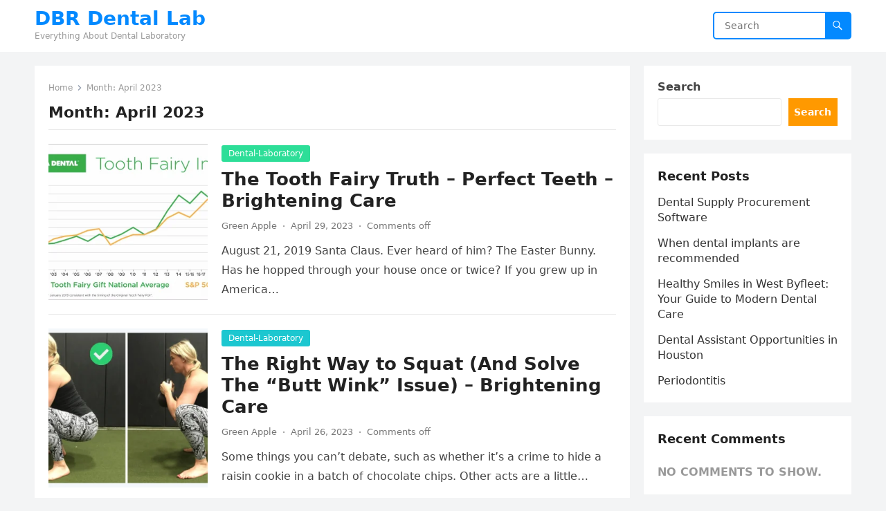

--- FILE ---
content_type: text/html; charset=UTF-8
request_url: https://dbrdentallab.com/2023/04/
body_size: 15174
content:
<!DOCTYPE html>
<html lang="en-US">
<head>
<meta charset="UTF-8">
<meta name="viewport" content="width=device-width, initial-scale=1">
<meta http-equiv="X-UA-Compatible" content="IE=edge">
<meta name="HandheldFriendly" content="true">
<link rel="profile" href="https://gmpg.org/xfn/11">
<title>April 2023 &#8211; DBR Dental Lab</title>
<meta name='robots' content='max-image-preview:large' />
<style id='wp-img-auto-sizes-contain-inline-css' type='text/css'>
img:is([sizes=auto i],[sizes^="auto," i]){contain-intrinsic-size:3000px 1500px}
/*# sourceURL=wp-img-auto-sizes-contain-inline-css */
</style>
<style id='wp-emoji-styles-inline-css' type='text/css'>

	img.wp-smiley, img.emoji {
		display: inline !important;
		border: none !important;
		box-shadow: none !important;
		height: 1em !important;
		width: 1em !important;
		margin: 0 0.07em !important;
		vertical-align: -0.1em !important;
		background: none !important;
		padding: 0 !important;
	}
/*# sourceURL=wp-emoji-styles-inline-css */
</style>
<style id='wp-block-library-inline-css' type='text/css'>
:root{--wp-block-synced-color:#7a00df;--wp-block-synced-color--rgb:122,0,223;--wp-bound-block-color:var(--wp-block-synced-color);--wp-editor-canvas-background:#ddd;--wp-admin-theme-color:#007cba;--wp-admin-theme-color--rgb:0,124,186;--wp-admin-theme-color-darker-10:#006ba1;--wp-admin-theme-color-darker-10--rgb:0,107,160.5;--wp-admin-theme-color-darker-20:#005a87;--wp-admin-theme-color-darker-20--rgb:0,90,135;--wp-admin-border-width-focus:2px}@media (min-resolution:192dpi){:root{--wp-admin-border-width-focus:1.5px}}.wp-element-button{cursor:pointer}:root .has-very-light-gray-background-color{background-color:#eee}:root .has-very-dark-gray-background-color{background-color:#313131}:root .has-very-light-gray-color{color:#eee}:root .has-very-dark-gray-color{color:#313131}:root .has-vivid-green-cyan-to-vivid-cyan-blue-gradient-background{background:linear-gradient(135deg,#00d084,#0693e3)}:root .has-purple-crush-gradient-background{background:linear-gradient(135deg,#34e2e4,#4721fb 50%,#ab1dfe)}:root .has-hazy-dawn-gradient-background{background:linear-gradient(135deg,#faaca8,#dad0ec)}:root .has-subdued-olive-gradient-background{background:linear-gradient(135deg,#fafae1,#67a671)}:root .has-atomic-cream-gradient-background{background:linear-gradient(135deg,#fdd79a,#004a59)}:root .has-nightshade-gradient-background{background:linear-gradient(135deg,#330968,#31cdcf)}:root .has-midnight-gradient-background{background:linear-gradient(135deg,#020381,#2874fc)}:root{--wp--preset--font-size--normal:16px;--wp--preset--font-size--huge:42px}.has-regular-font-size{font-size:1em}.has-larger-font-size{font-size:2.625em}.has-normal-font-size{font-size:var(--wp--preset--font-size--normal)}.has-huge-font-size{font-size:var(--wp--preset--font-size--huge)}.has-text-align-center{text-align:center}.has-text-align-left{text-align:left}.has-text-align-right{text-align:right}.has-fit-text{white-space:nowrap!important}#end-resizable-editor-section{display:none}.aligncenter{clear:both}.items-justified-left{justify-content:flex-start}.items-justified-center{justify-content:center}.items-justified-right{justify-content:flex-end}.items-justified-space-between{justify-content:space-between}.screen-reader-text{border:0;clip-path:inset(50%);height:1px;margin:-1px;overflow:hidden;padding:0;position:absolute;width:1px;word-wrap:normal!important}.screen-reader-text:focus{background-color:#ddd;clip-path:none;color:#444;display:block;font-size:1em;height:auto;left:5px;line-height:normal;padding:15px 23px 14px;text-decoration:none;top:5px;width:auto;z-index:100000}html :where(.has-border-color){border-style:solid}html :where([style*=border-top-color]){border-top-style:solid}html :where([style*=border-right-color]){border-right-style:solid}html :where([style*=border-bottom-color]){border-bottom-style:solid}html :where([style*=border-left-color]){border-left-style:solid}html :where([style*=border-width]){border-style:solid}html :where([style*=border-top-width]){border-top-style:solid}html :where([style*=border-right-width]){border-right-style:solid}html :where([style*=border-bottom-width]){border-bottom-style:solid}html :where([style*=border-left-width]){border-left-style:solid}html :where(img[class*=wp-image-]){height:auto;max-width:100%}:where(figure){margin:0 0 1em}html :where(.is-position-sticky){--wp-admin--admin-bar--position-offset:var(--wp-admin--admin-bar--height,0px)}@media screen and (max-width:600px){html :where(.is-position-sticky){--wp-admin--admin-bar--position-offset:0px}}

/*# sourceURL=wp-block-library-inline-css */
</style><style id='wp-block-archives-inline-css' type='text/css'>
.wp-block-archives{box-sizing:border-box}.wp-block-archives-dropdown label{display:block}
/*# sourceURL=https://dbrdentallab.com/wp-includes/blocks/archives/style.min.css */
</style>
<style id='wp-block-categories-inline-css' type='text/css'>
.wp-block-categories{box-sizing:border-box}.wp-block-categories.alignleft{margin-right:2em}.wp-block-categories.alignright{margin-left:2em}.wp-block-categories.wp-block-categories-dropdown.aligncenter{text-align:center}.wp-block-categories .wp-block-categories__label{display:block;width:100%}
/*# sourceURL=https://dbrdentallab.com/wp-includes/blocks/categories/style.min.css */
</style>
<style id='wp-block-heading-inline-css' type='text/css'>
h1:where(.wp-block-heading).has-background,h2:where(.wp-block-heading).has-background,h3:where(.wp-block-heading).has-background,h4:where(.wp-block-heading).has-background,h5:where(.wp-block-heading).has-background,h6:where(.wp-block-heading).has-background{padding:1.25em 2.375em}h1.has-text-align-left[style*=writing-mode]:where([style*=vertical-lr]),h1.has-text-align-right[style*=writing-mode]:where([style*=vertical-rl]),h2.has-text-align-left[style*=writing-mode]:where([style*=vertical-lr]),h2.has-text-align-right[style*=writing-mode]:where([style*=vertical-rl]),h3.has-text-align-left[style*=writing-mode]:where([style*=vertical-lr]),h3.has-text-align-right[style*=writing-mode]:where([style*=vertical-rl]),h4.has-text-align-left[style*=writing-mode]:where([style*=vertical-lr]),h4.has-text-align-right[style*=writing-mode]:where([style*=vertical-rl]),h5.has-text-align-left[style*=writing-mode]:where([style*=vertical-lr]),h5.has-text-align-right[style*=writing-mode]:where([style*=vertical-rl]),h6.has-text-align-left[style*=writing-mode]:where([style*=vertical-lr]),h6.has-text-align-right[style*=writing-mode]:where([style*=vertical-rl]){rotate:180deg}
/*# sourceURL=https://dbrdentallab.com/wp-includes/blocks/heading/style.min.css */
</style>
<style id='wp-block-latest-comments-inline-css' type='text/css'>
ol.wp-block-latest-comments{box-sizing:border-box;margin-left:0}:where(.wp-block-latest-comments:not([style*=line-height] .wp-block-latest-comments__comment)){line-height:1.1}:where(.wp-block-latest-comments:not([style*=line-height] .wp-block-latest-comments__comment-excerpt p)){line-height:1.8}.has-dates :where(.wp-block-latest-comments:not([style*=line-height])),.has-excerpts :where(.wp-block-latest-comments:not([style*=line-height])){line-height:1.5}.wp-block-latest-comments .wp-block-latest-comments{padding-left:0}.wp-block-latest-comments__comment{list-style:none;margin-bottom:1em}.has-avatars .wp-block-latest-comments__comment{list-style:none;min-height:2.25em}.has-avatars .wp-block-latest-comments__comment .wp-block-latest-comments__comment-excerpt,.has-avatars .wp-block-latest-comments__comment .wp-block-latest-comments__comment-meta{margin-left:3.25em}.wp-block-latest-comments__comment-excerpt p{font-size:.875em;margin:.36em 0 1.4em}.wp-block-latest-comments__comment-date{display:block;font-size:.75em}.wp-block-latest-comments .avatar,.wp-block-latest-comments__comment-avatar{border-radius:1.5em;display:block;float:left;height:2.5em;margin-right:.75em;width:2.5em}.wp-block-latest-comments[class*=-font-size] a,.wp-block-latest-comments[style*=font-size] a{font-size:inherit}
/*# sourceURL=https://dbrdentallab.com/wp-includes/blocks/latest-comments/style.min.css */
</style>
<style id='wp-block-latest-posts-inline-css' type='text/css'>
.wp-block-latest-posts{box-sizing:border-box}.wp-block-latest-posts.alignleft{margin-right:2em}.wp-block-latest-posts.alignright{margin-left:2em}.wp-block-latest-posts.wp-block-latest-posts__list{list-style:none}.wp-block-latest-posts.wp-block-latest-posts__list li{clear:both;overflow-wrap:break-word}.wp-block-latest-posts.is-grid{display:flex;flex-wrap:wrap}.wp-block-latest-posts.is-grid li{margin:0 1.25em 1.25em 0;width:100%}@media (min-width:600px){.wp-block-latest-posts.columns-2 li{width:calc(50% - .625em)}.wp-block-latest-posts.columns-2 li:nth-child(2n){margin-right:0}.wp-block-latest-posts.columns-3 li{width:calc(33.33333% - .83333em)}.wp-block-latest-posts.columns-3 li:nth-child(3n){margin-right:0}.wp-block-latest-posts.columns-4 li{width:calc(25% - .9375em)}.wp-block-latest-posts.columns-4 li:nth-child(4n){margin-right:0}.wp-block-latest-posts.columns-5 li{width:calc(20% - 1em)}.wp-block-latest-posts.columns-5 li:nth-child(5n){margin-right:0}.wp-block-latest-posts.columns-6 li{width:calc(16.66667% - 1.04167em)}.wp-block-latest-posts.columns-6 li:nth-child(6n){margin-right:0}}:root :where(.wp-block-latest-posts.is-grid){padding:0}:root :where(.wp-block-latest-posts.wp-block-latest-posts__list){padding-left:0}.wp-block-latest-posts__post-author,.wp-block-latest-posts__post-date{display:block;font-size:.8125em}.wp-block-latest-posts__post-excerpt,.wp-block-latest-posts__post-full-content{margin-bottom:1em;margin-top:.5em}.wp-block-latest-posts__featured-image a{display:inline-block}.wp-block-latest-posts__featured-image img{height:auto;max-width:100%;width:auto}.wp-block-latest-posts__featured-image.alignleft{float:left;margin-right:1em}.wp-block-latest-posts__featured-image.alignright{float:right;margin-left:1em}.wp-block-latest-posts__featured-image.aligncenter{margin-bottom:1em;text-align:center}
/*# sourceURL=https://dbrdentallab.com/wp-includes/blocks/latest-posts/style.min.css */
</style>
<style id='wp-block-search-inline-css' type='text/css'>
.wp-block-search__button{margin-left:10px;word-break:normal}.wp-block-search__button.has-icon{line-height:0}.wp-block-search__button svg{height:1.25em;min-height:24px;min-width:24px;width:1.25em;fill:currentColor;vertical-align:text-bottom}:where(.wp-block-search__button){border:1px solid #ccc;padding:6px 10px}.wp-block-search__inside-wrapper{display:flex;flex:auto;flex-wrap:nowrap;max-width:100%}.wp-block-search__label{width:100%}.wp-block-search.wp-block-search__button-only .wp-block-search__button{box-sizing:border-box;display:flex;flex-shrink:0;justify-content:center;margin-left:0;max-width:100%}.wp-block-search.wp-block-search__button-only .wp-block-search__inside-wrapper{min-width:0!important;transition-property:width}.wp-block-search.wp-block-search__button-only .wp-block-search__input{flex-basis:100%;transition-duration:.3s}.wp-block-search.wp-block-search__button-only.wp-block-search__searchfield-hidden,.wp-block-search.wp-block-search__button-only.wp-block-search__searchfield-hidden .wp-block-search__inside-wrapper{overflow:hidden}.wp-block-search.wp-block-search__button-only.wp-block-search__searchfield-hidden .wp-block-search__input{border-left-width:0!important;border-right-width:0!important;flex-basis:0;flex-grow:0;margin:0;min-width:0!important;padding-left:0!important;padding-right:0!important;width:0!important}:where(.wp-block-search__input){appearance:none;border:1px solid #949494;flex-grow:1;font-family:inherit;font-size:inherit;font-style:inherit;font-weight:inherit;letter-spacing:inherit;line-height:inherit;margin-left:0;margin-right:0;min-width:3rem;padding:8px;text-decoration:unset!important;text-transform:inherit}:where(.wp-block-search__button-inside .wp-block-search__inside-wrapper){background-color:#fff;border:1px solid #949494;box-sizing:border-box;padding:4px}:where(.wp-block-search__button-inside .wp-block-search__inside-wrapper) .wp-block-search__input{border:none;border-radius:0;padding:0 4px}:where(.wp-block-search__button-inside .wp-block-search__inside-wrapper) .wp-block-search__input:focus{outline:none}:where(.wp-block-search__button-inside .wp-block-search__inside-wrapper) :where(.wp-block-search__button){padding:4px 8px}.wp-block-search.aligncenter .wp-block-search__inside-wrapper{margin:auto}.wp-block[data-align=right] .wp-block-search.wp-block-search__button-only .wp-block-search__inside-wrapper{float:right}
/*# sourceURL=https://dbrdentallab.com/wp-includes/blocks/search/style.min.css */
</style>
<style id='wp-block-search-theme-inline-css' type='text/css'>
.wp-block-search .wp-block-search__label{font-weight:700}.wp-block-search__button{border:1px solid #ccc;padding:.375em .625em}
/*# sourceURL=https://dbrdentallab.com/wp-includes/blocks/search/theme.min.css */
</style>
<style id='wp-block-group-inline-css' type='text/css'>
.wp-block-group{box-sizing:border-box}:where(.wp-block-group.wp-block-group-is-layout-constrained){position:relative}
/*# sourceURL=https://dbrdentallab.com/wp-includes/blocks/group/style.min.css */
</style>
<style id='wp-block-group-theme-inline-css' type='text/css'>
:where(.wp-block-group.has-background){padding:1.25em 2.375em}
/*# sourceURL=https://dbrdentallab.com/wp-includes/blocks/group/theme.min.css */
</style>
<style id='global-styles-inline-css' type='text/css'>
:root{--wp--preset--aspect-ratio--square: 1;--wp--preset--aspect-ratio--4-3: 4/3;--wp--preset--aspect-ratio--3-4: 3/4;--wp--preset--aspect-ratio--3-2: 3/2;--wp--preset--aspect-ratio--2-3: 2/3;--wp--preset--aspect-ratio--16-9: 16/9;--wp--preset--aspect-ratio--9-16: 9/16;--wp--preset--color--black: #000000;--wp--preset--color--cyan-bluish-gray: #abb8c3;--wp--preset--color--white: #ffffff;--wp--preset--color--pale-pink: #f78da7;--wp--preset--color--vivid-red: #cf2e2e;--wp--preset--color--luminous-vivid-orange: #ff6900;--wp--preset--color--luminous-vivid-amber: #fcb900;--wp--preset--color--light-green-cyan: #7bdcb5;--wp--preset--color--vivid-green-cyan: #00d084;--wp--preset--color--pale-cyan-blue: #8ed1fc;--wp--preset--color--vivid-cyan-blue: #0693e3;--wp--preset--color--vivid-purple: #9b51e0;--wp--preset--gradient--vivid-cyan-blue-to-vivid-purple: linear-gradient(135deg,rgb(6,147,227) 0%,rgb(155,81,224) 100%);--wp--preset--gradient--light-green-cyan-to-vivid-green-cyan: linear-gradient(135deg,rgb(122,220,180) 0%,rgb(0,208,130) 100%);--wp--preset--gradient--luminous-vivid-amber-to-luminous-vivid-orange: linear-gradient(135deg,rgb(252,185,0) 0%,rgb(255,105,0) 100%);--wp--preset--gradient--luminous-vivid-orange-to-vivid-red: linear-gradient(135deg,rgb(255,105,0) 0%,rgb(207,46,46) 100%);--wp--preset--gradient--very-light-gray-to-cyan-bluish-gray: linear-gradient(135deg,rgb(238,238,238) 0%,rgb(169,184,195) 100%);--wp--preset--gradient--cool-to-warm-spectrum: linear-gradient(135deg,rgb(74,234,220) 0%,rgb(151,120,209) 20%,rgb(207,42,186) 40%,rgb(238,44,130) 60%,rgb(251,105,98) 80%,rgb(254,248,76) 100%);--wp--preset--gradient--blush-light-purple: linear-gradient(135deg,rgb(255,206,236) 0%,rgb(152,150,240) 100%);--wp--preset--gradient--blush-bordeaux: linear-gradient(135deg,rgb(254,205,165) 0%,rgb(254,45,45) 50%,rgb(107,0,62) 100%);--wp--preset--gradient--luminous-dusk: linear-gradient(135deg,rgb(255,203,112) 0%,rgb(199,81,192) 50%,rgb(65,88,208) 100%);--wp--preset--gradient--pale-ocean: linear-gradient(135deg,rgb(255,245,203) 0%,rgb(182,227,212) 50%,rgb(51,167,181) 100%);--wp--preset--gradient--electric-grass: linear-gradient(135deg,rgb(202,248,128) 0%,rgb(113,206,126) 100%);--wp--preset--gradient--midnight: linear-gradient(135deg,rgb(2,3,129) 0%,rgb(40,116,252) 100%);--wp--preset--font-size--small: 13px;--wp--preset--font-size--medium: 20px;--wp--preset--font-size--large: 36px;--wp--preset--font-size--x-large: 42px;--wp--preset--spacing--20: 0.44rem;--wp--preset--spacing--30: 0.67rem;--wp--preset--spacing--40: 1rem;--wp--preset--spacing--50: 1.5rem;--wp--preset--spacing--60: 2.25rem;--wp--preset--spacing--70: 3.38rem;--wp--preset--spacing--80: 5.06rem;--wp--preset--shadow--natural: 6px 6px 9px rgba(0, 0, 0, 0.2);--wp--preset--shadow--deep: 12px 12px 50px rgba(0, 0, 0, 0.4);--wp--preset--shadow--sharp: 6px 6px 0px rgba(0, 0, 0, 0.2);--wp--preset--shadow--outlined: 6px 6px 0px -3px rgb(255, 255, 255), 6px 6px rgb(0, 0, 0);--wp--preset--shadow--crisp: 6px 6px 0px rgb(0, 0, 0);}:where(.is-layout-flex){gap: 0.5em;}:where(.is-layout-grid){gap: 0.5em;}body .is-layout-flex{display: flex;}.is-layout-flex{flex-wrap: wrap;align-items: center;}.is-layout-flex > :is(*, div){margin: 0;}body .is-layout-grid{display: grid;}.is-layout-grid > :is(*, div){margin: 0;}:where(.wp-block-columns.is-layout-flex){gap: 2em;}:where(.wp-block-columns.is-layout-grid){gap: 2em;}:where(.wp-block-post-template.is-layout-flex){gap: 1.25em;}:where(.wp-block-post-template.is-layout-grid){gap: 1.25em;}.has-black-color{color: var(--wp--preset--color--black) !important;}.has-cyan-bluish-gray-color{color: var(--wp--preset--color--cyan-bluish-gray) !important;}.has-white-color{color: var(--wp--preset--color--white) !important;}.has-pale-pink-color{color: var(--wp--preset--color--pale-pink) !important;}.has-vivid-red-color{color: var(--wp--preset--color--vivid-red) !important;}.has-luminous-vivid-orange-color{color: var(--wp--preset--color--luminous-vivid-orange) !important;}.has-luminous-vivid-amber-color{color: var(--wp--preset--color--luminous-vivid-amber) !important;}.has-light-green-cyan-color{color: var(--wp--preset--color--light-green-cyan) !important;}.has-vivid-green-cyan-color{color: var(--wp--preset--color--vivid-green-cyan) !important;}.has-pale-cyan-blue-color{color: var(--wp--preset--color--pale-cyan-blue) !important;}.has-vivid-cyan-blue-color{color: var(--wp--preset--color--vivid-cyan-blue) !important;}.has-vivid-purple-color{color: var(--wp--preset--color--vivid-purple) !important;}.has-black-background-color{background-color: var(--wp--preset--color--black) !important;}.has-cyan-bluish-gray-background-color{background-color: var(--wp--preset--color--cyan-bluish-gray) !important;}.has-white-background-color{background-color: var(--wp--preset--color--white) !important;}.has-pale-pink-background-color{background-color: var(--wp--preset--color--pale-pink) !important;}.has-vivid-red-background-color{background-color: var(--wp--preset--color--vivid-red) !important;}.has-luminous-vivid-orange-background-color{background-color: var(--wp--preset--color--luminous-vivid-orange) !important;}.has-luminous-vivid-amber-background-color{background-color: var(--wp--preset--color--luminous-vivid-amber) !important;}.has-light-green-cyan-background-color{background-color: var(--wp--preset--color--light-green-cyan) !important;}.has-vivid-green-cyan-background-color{background-color: var(--wp--preset--color--vivid-green-cyan) !important;}.has-pale-cyan-blue-background-color{background-color: var(--wp--preset--color--pale-cyan-blue) !important;}.has-vivid-cyan-blue-background-color{background-color: var(--wp--preset--color--vivid-cyan-blue) !important;}.has-vivid-purple-background-color{background-color: var(--wp--preset--color--vivid-purple) !important;}.has-black-border-color{border-color: var(--wp--preset--color--black) !important;}.has-cyan-bluish-gray-border-color{border-color: var(--wp--preset--color--cyan-bluish-gray) !important;}.has-white-border-color{border-color: var(--wp--preset--color--white) !important;}.has-pale-pink-border-color{border-color: var(--wp--preset--color--pale-pink) !important;}.has-vivid-red-border-color{border-color: var(--wp--preset--color--vivid-red) !important;}.has-luminous-vivid-orange-border-color{border-color: var(--wp--preset--color--luminous-vivid-orange) !important;}.has-luminous-vivid-amber-border-color{border-color: var(--wp--preset--color--luminous-vivid-amber) !important;}.has-light-green-cyan-border-color{border-color: var(--wp--preset--color--light-green-cyan) !important;}.has-vivid-green-cyan-border-color{border-color: var(--wp--preset--color--vivid-green-cyan) !important;}.has-pale-cyan-blue-border-color{border-color: var(--wp--preset--color--pale-cyan-blue) !important;}.has-vivid-cyan-blue-border-color{border-color: var(--wp--preset--color--vivid-cyan-blue) !important;}.has-vivid-purple-border-color{border-color: var(--wp--preset--color--vivid-purple) !important;}.has-vivid-cyan-blue-to-vivid-purple-gradient-background{background: var(--wp--preset--gradient--vivid-cyan-blue-to-vivid-purple) !important;}.has-light-green-cyan-to-vivid-green-cyan-gradient-background{background: var(--wp--preset--gradient--light-green-cyan-to-vivid-green-cyan) !important;}.has-luminous-vivid-amber-to-luminous-vivid-orange-gradient-background{background: var(--wp--preset--gradient--luminous-vivid-amber-to-luminous-vivid-orange) !important;}.has-luminous-vivid-orange-to-vivid-red-gradient-background{background: var(--wp--preset--gradient--luminous-vivid-orange-to-vivid-red) !important;}.has-very-light-gray-to-cyan-bluish-gray-gradient-background{background: var(--wp--preset--gradient--very-light-gray-to-cyan-bluish-gray) !important;}.has-cool-to-warm-spectrum-gradient-background{background: var(--wp--preset--gradient--cool-to-warm-spectrum) !important;}.has-blush-light-purple-gradient-background{background: var(--wp--preset--gradient--blush-light-purple) !important;}.has-blush-bordeaux-gradient-background{background: var(--wp--preset--gradient--blush-bordeaux) !important;}.has-luminous-dusk-gradient-background{background: var(--wp--preset--gradient--luminous-dusk) !important;}.has-pale-ocean-gradient-background{background: var(--wp--preset--gradient--pale-ocean) !important;}.has-electric-grass-gradient-background{background: var(--wp--preset--gradient--electric-grass) !important;}.has-midnight-gradient-background{background: var(--wp--preset--gradient--midnight) !important;}.has-small-font-size{font-size: var(--wp--preset--font-size--small) !important;}.has-medium-font-size{font-size: var(--wp--preset--font-size--medium) !important;}.has-large-font-size{font-size: var(--wp--preset--font-size--large) !important;}.has-x-large-font-size{font-size: var(--wp--preset--font-size--x-large) !important;}
/*# sourceURL=global-styles-inline-css */
</style>

<style id='classic-theme-styles-inline-css' type='text/css'>
/*! This file is auto-generated */
.wp-block-button__link{color:#fff;background-color:#32373c;border-radius:9999px;box-shadow:none;text-decoration:none;padding:calc(.667em + 2px) calc(1.333em + 2px);font-size:1.125em}.wp-block-file__button{background:#32373c;color:#fff;text-decoration:none}
/*# sourceURL=/wp-includes/css/classic-themes.min.css */
</style>
<link rel='stylesheet' id='blogsite-fontawesome-style-css' href='https://dbrdentallab.com/wp-content/themes/blogsite/assets/css/font-awesome.css?ver=6.9' type='text/css' media='all' />
<link rel='stylesheet' id='blogsite-genericons-style-css' href='https://dbrdentallab.com/wp-content/themes/blogsite/genericons/genericons.css?ver=6.9' type='text/css' media='all' />
<link rel='stylesheet' id='blogsite-style-css' href='https://dbrdentallab.com/wp-content/themes/blogsite/style.css?ver=20230701' type='text/css' media='all' />
<link rel='stylesheet' id='blogsite-responsive-style-css' href='https://dbrdentallab.com/wp-content/themes/blogsite/responsive.css?ver=20230701' type='text/css' media='all' />
<script type="text/javascript" src="https://dbrdentallab.com/wp-includes/js/jquery/jquery.min.js?ver=3.7.1" id="jquery-core-js"></script>
<script type="text/javascript" src="https://dbrdentallab.com/wp-includes/js/jquery/jquery-migrate.min.js?ver=3.4.1" id="jquery-migrate-js"></script>
<link rel="https://api.w.org/" href="https://dbrdentallab.com/wp-json/" /><link rel="EditURI" type="application/rsd+xml" title="RSD" href="https://dbrdentallab.com/xmlrpc.php?rsd" />
<meta name="generator" content="WordPress 6.9" />
<link rel="icon" href="https://dbrdentallab.com/wp-content/uploads/2022/06/tooth.png" sizes="32x32" />
<link rel="icon" href="https://dbrdentallab.com/wp-content/uploads/2022/06/tooth.png" sizes="192x192" />
<link rel="apple-touch-icon" href="https://dbrdentallab.com/wp-content/uploads/2022/06/tooth.png" />
<meta name="msapplication-TileImage" content="https://dbrdentallab.com/wp-content/uploads/2022/06/tooth.png" />
</head>

<body class="archive date wp-embed-responsive wp-theme-blogsite hfeed">


<div id="page" class="site">

	<a class="skip-link screen-reader-text" href="#content">Skip to content</a>

	<header id="masthead" class="site-header clear">

		
		<div class="container">

			<div class="site-branding">

				
				
					<div class="site-title-desc">

						<div class="site-title ">
							<h1><a href="https://dbrdentallab.com">DBR Dental Lab</a></h1>
						</div><!-- .site-title -->	

						<div class="site-description">
							Everything About Dental Laboratory						</div><!-- .site-desc -->

					</div><!-- .site-title-desc -->

				
			</div><!-- .site-branding -->		

			<nav id="primary-nav" class="primary-navigation">

				
			</nav><!-- #primary-nav -->

			<div class="header-search">
				<form id="searchform" method="get" action="https://dbrdentallab.com/">
					<input type="search" name="s" class="search-input" placeholder="Search" autocomplete="off">
					<button type="submit" class="search-submit"><span class="genericon genericon-search"></span></button>		
				</form>
			</div><!-- .header-search -->

			<div class="header-toggles">
				<button class="toggle nav-toggle mobile-nav-toggle" data-toggle-target=".menu-modal"  data-toggle-body-class="showing-menu-modal" aria-expanded="false" data-set-focus=".close-nav-toggle">
					<span class="toggle-inner">
						<span class="toggle-icon">
							<svg class="svg-icon" aria-hidden="true" role="img" focusable="false" xmlns="http://www.w3.org/2000/svg" width="26" height="7" viewBox="0 0 26 7"><path fill-rule="evenodd" d="M332.5,45 C330.567003,45 329,43.4329966 329,41.5 C329,39.5670034 330.567003,38 332.5,38 C334.432997,38 336,39.5670034 336,41.5 C336,43.4329966 334.432997,45 332.5,45 Z M342,45 C340.067003,45 338.5,43.4329966 338.5,41.5 C338.5,39.5670034 340.067003,38 342,38 C343.932997,38 345.5,39.5670034 345.5,41.5 C345.5,43.4329966 343.932997,45 342,45 Z M351.5,45 C349.567003,45 348,43.4329966 348,41.5 C348,39.5670034 349.567003,38 351.5,38 C353.432997,38 355,39.5670034 355,41.5 C355,43.4329966 353.432997,45 351.5,45 Z" transform="translate(-329 -38)" /></svg>						</span>
						<span class="toggle-text">Menu</span>
					</span>
				</button><!-- .nav-toggle -->
			</div><!-- .header-toggles -->
			
		</div><!-- .container -->

	</header><!-- #masthead -->	

	<div class="menu-modal cover-modal header-footer-group" data-modal-target-string=".menu-modal">

		<div class="menu-modal-inner modal-inner">

			<div class="menu-wrapper section-inner">

				<div class="menu-top">

					<button class="toggle close-nav-toggle fill-children-current-color" data-toggle-target=".menu-modal" data-toggle-body-class="showing-menu-modal" aria-expanded="false" data-set-focus=".menu-modal">
						<span class="toggle-text">Close Menu</span>
						<svg class="svg-icon" aria-hidden="true" role="img" focusable="false" xmlns="http://www.w3.org/2000/svg" width="16" height="16" viewBox="0 0 16 16"><polygon fill="" fill-rule="evenodd" points="6.852 7.649 .399 1.195 1.445 .149 7.899 6.602 14.352 .149 15.399 1.195 8.945 7.649 15.399 14.102 14.352 15.149 7.899 8.695 1.445 15.149 .399 14.102" /></svg>					</button><!-- .nav-toggle -->

					
					<nav class="mobile-menu" aria-label="Mobile" role="navigation">

						<ul class="modal-menu reset-list-style">

						
						</ul>

					</nav>

				</div><!-- .menu-top -->

			</div><!-- .menu-wrapper -->

		</div><!-- .menu-modal-inner -->

	</div><!-- .menu-modal -->	

<div class="header-space"></div>

<div id="content" class="site-content container  clear">

	<div id="primary" class="content-area clear">
				
		<main id="main" class="site-main clear">

			<div class="breadcrumbs clear">
				<span class="breadcrumbs-nav">
					<a href="https://dbrdentallab.com">Home</a>
					<span class="post-category">Month: <span>April 2023</span></span>
				</span>				
				<h1>
					Month: <span>April 2023</span>					
				</h1>	
			</div><!-- .breadcrumbs -->
		
			<div id="recent-content" class="content-loop">

				
<div id="post-385" class="clear post-385 post type-post status-publish format-standard has-post-thumbnail hentry category-dental-laboratory">	

			<a class="thumbnail-link" href="https://dbrdentallab.com/the-tooth-fairy-truth-perfect-teeth-brightening-care/">
			<div class="thumbnail-wrap">
				<img width="300" height="295" src="https://dbrdentallab.com/wp-content/uploads/2023/04/ToothFairyGift_AverageChart-480x295-300x295.png" class="attachment-post-thumbnail size-post-thumbnail wp-post-image" alt="" decoding="async" fetchpriority="high" />			</div><!-- .thumbnail-wrap -->
		</a>
		

	<div class="entry-category">
		<a href="https://dbrdentallab.com/category/dental-laboratory/">Dental-Laboratory</a> 	</div>		

	<h2 class="entry-title"><a href="https://dbrdentallab.com/the-tooth-fairy-truth-perfect-teeth-brightening-care/">The Tooth Fairy Truth – Perfect Teeth – Brightening Care</a></h2>
	
	<div class="entry-meta">

	<span class="entry-author"><a href="https://dbrdentallab.com/author/nebulapineapple/" title="Posts by Green Apple" rel="author">Green Apple</a></span>
	<span class="sep author-sep">&middot;</span>	
	<span class="entry-date">April 29, 2023</span>
	<span class="sep">&middot;</span>
	<span class='entry-comment'><span class="comments-link">Comments off</span></span>
	
</div><!-- .entry-meta -->

	<div class="entry-summary">
		<p>August 21, 2019 Santa Claus. Ever heard of him? The Easter Bunny. Has he hopped through your house once or twice? If you grew up in America&#8230; </p>
	</div><!-- .entry-summary -->

</div><!-- #post-385 -->
<div id="post-383" class="clear post-383 post type-post status-publish format-standard has-post-thumbnail hentry category-dental-laboratory">	

			<a class="thumbnail-link" href="https://dbrdentallab.com/the-right-way-to-squat-and-solve-the-butt-wink-issue-brightening-care/">
			<div class="thumbnail-wrap">
				<img width="300" height="300" src="https://dbrdentallab.com/wp-content/uploads/2023/04/2-1-300x300.png" class="attachment-post-thumbnail size-post-thumbnail wp-post-image" alt="" decoding="async" srcset="https://dbrdentallab.com/wp-content/uploads/2023/04/2-1-300x300.png 300w, https://dbrdentallab.com/wp-content/uploads/2023/04/2-1-150x150.png 150w" sizes="(max-width: 300px) 100vw, 300px" />			</div><!-- .thumbnail-wrap -->
		</a>
		

	<div class="entry-category">
		<a href="https://dbrdentallab.com/category/dental-laboratory/">Dental-Laboratory</a> 	</div>		

	<h2 class="entry-title"><a href="https://dbrdentallab.com/the-right-way-to-squat-and-solve-the-butt-wink-issue-brightening-care/">The Right Way to Squat (And Solve The “Butt Wink” Issue) – Brightening Care</a></h2>
	
	<div class="entry-meta">

	<span class="entry-author"><a href="https://dbrdentallab.com/author/nebulapineapple/" title="Posts by Green Apple" rel="author">Green Apple</a></span>
	<span class="sep author-sep">&middot;</span>	
	<span class="entry-date">April 26, 2023</span>
	<span class="sep">&middot;</span>
	<span class='entry-comment'><span class="comments-link">Comments off</span></span>
	
</div><!-- .entry-meta -->

	<div class="entry-summary">
		<p>Some things you can’t debate, such as whether it’s a crime to hide a raisin cookie in a batch of chocolate chips. Other acts are a little&#8230; </p>
	</div><!-- .entry-summary -->

</div><!-- #post-383 -->
<div id="post-381" class="clear post-381 post type-post status-publish format-standard has-post-thumbnail hentry category-dental-laboratory">	

			<a class="thumbnail-link" href="https://dbrdentallab.com/why-addressing-adrenals-is-a-must-if-you-have-a-thyroid-problem-brightening-care/">
			<div class="thumbnail-wrap">
				<img width="300" height="300" src="https://dbrdentallab.com/wp-content/uploads/2023/04/image3-300x300.png" class="attachment-post-thumbnail size-post-thumbnail wp-post-image" alt="" decoding="async" srcset="https://dbrdentallab.com/wp-content/uploads/2023/04/image3-300x300.png 300w, https://dbrdentallab.com/wp-content/uploads/2023/04/image3-150x150.png 150w" sizes="(max-width: 300px) 100vw, 300px" />			</div><!-- .thumbnail-wrap -->
		</a>
		

	<div class="entry-category">
		<a href="https://dbrdentallab.com/category/dental-laboratory/">Dental-Laboratory</a> 	</div>		

	<h2 class="entry-title"><a href="https://dbrdentallab.com/why-addressing-adrenals-is-a-must-if-you-have-a-thyroid-problem-brightening-care/">Why Addressing Adrenals Is a Must if You Have a Thyroid Problem – Brightening Care</a></h2>
	
	<div class="entry-meta">

	<span class="entry-author"><a href="https://dbrdentallab.com/author/nebulapineapple/" title="Posts by Green Apple" rel="author">Green Apple</a></span>
	<span class="sep author-sep">&middot;</span>	
	<span class="entry-date">April 23, 2023</span>
	<span class="sep">&middot;</span>
	<span class='entry-comment'><span class="comments-link">Comments off</span></span>
	
</div><!-- .entry-meta -->

	<div class="entry-summary">
		<p>If you have Hashimoto’s and you aren’t working on supporting your adrenals, you’ll want to read this! I still remember when my integrative doctor suggested I get&#8230; </p>
	</div><!-- .entry-summary -->

</div><!-- #post-381 -->
<div id="post-379" class="clear post-379 post type-post status-publish format-standard has-post-thumbnail hentry category-dental-laboratory">	

			<a class="thumbnail-link" href="https://dbrdentallab.com/making-mindful-memories-on-maui-with-kiawe-outdoor-brightening-care/">
			<div class="thumbnail-wrap">
				<img width="300" height="300" src="https://dbrdentallab.com/wp-content/uploads/2023/04/kiawe-Saber-300x300.jpg" class="attachment-post-thumbnail size-post-thumbnail wp-post-image" alt="" decoding="async" loading="lazy" srcset="https://dbrdentallab.com/wp-content/uploads/2023/04/kiawe-Saber-300x300.jpg 300w, https://dbrdentallab.com/wp-content/uploads/2023/04/kiawe-Saber-150x150.jpg 150w" sizes="auto, (max-width: 300px) 100vw, 300px" />			</div><!-- .thumbnail-wrap -->
		</a>
		

	<div class="entry-category">
		<a href="https://dbrdentallab.com/category/dental-laboratory/">Dental-Laboratory</a> 	</div>		

	<h2 class="entry-title"><a href="https://dbrdentallab.com/making-mindful-memories-on-maui-with-kiawe-outdoor-brightening-care/">Making Mindful Memories on Maui With Kiawe Outdoor – Brightening Care</a></h2>
	
	<div class="entry-meta">

	<span class="entry-author"><a href="https://dbrdentallab.com/author/nebulapineapple/" title="Posts by Green Apple" rel="author">Green Apple</a></span>
	<span class="sep author-sep">&middot;</span>	
	<span class="entry-date">April 20, 2023</span>
	<span class="sep">&middot;</span>
	<span class='entry-comment'><span class="comments-link">Comments off</span></span>
	
</div><!-- .entry-meta -->

	<div class="entry-summary">
		<p>We talk a lot about mindful eating around here, and for lots of good reasons! But, at least for me, I often think of it as a&#8230; </p>
	</div><!-- .entry-summary -->

</div><!-- #post-379 -->
<div id="post-377" class="clear post-377 post type-post status-publish format-standard has-post-thumbnail hentry category-dental-laboratory">	

			<a class="thumbnail-link" href="https://dbrdentallab.com/know-why-dentists-choose-fiber-optic-handpieces/">
			<div class="thumbnail-wrap">
				<img width="300" height="300" src="https://dbrdentallab.com/wp-content/uploads/2023/04/contra-angle-handpiece-with-fiber-optic-light-300x300.jpg" class="attachment-post-thumbnail size-post-thumbnail wp-post-image" alt="" decoding="async" loading="lazy" srcset="https://dbrdentallab.com/wp-content/uploads/2023/04/contra-angle-handpiece-with-fiber-optic-light-300x300.jpg 300w, https://dbrdentallab.com/wp-content/uploads/2023/04/contra-angle-handpiece-with-fiber-optic-light-1024x1024.jpg 1024w, https://dbrdentallab.com/wp-content/uploads/2023/04/contra-angle-handpiece-with-fiber-optic-light-150x150.jpg 150w, https://dbrdentallab.com/wp-content/uploads/2023/04/contra-angle-handpiece-with-fiber-optic-light-768x768.jpg 768w, https://dbrdentallab.com/wp-content/uploads/2023/04/contra-angle-handpiece-with-fiber-optic-light.jpg 1200w" sizes="auto, (max-width: 300px) 100vw, 300px" />			</div><!-- .thumbnail-wrap -->
		</a>
		

	<div class="entry-category">
		<a href="https://dbrdentallab.com/category/dental-laboratory/">Dental-Laboratory</a> 	</div>		

	<h2 class="entry-title"><a href="https://dbrdentallab.com/know-why-dentists-choose-fiber-optic-handpieces/">Know why dentists choose fiber optic handpieces</a></h2>
	
	<div class="entry-meta">

	<span class="entry-author"><a href="https://dbrdentallab.com/author/nebulapineapple/" title="Posts by Green Apple" rel="author">Green Apple</a></span>
	<span class="sep author-sep">&middot;</span>	
	<span class="entry-date">April 18, 2023</span>
	<span class="sep">&middot;</span>
	<span class='entry-comment'><span class="comments-link">Comments off</span></span>
	
</div><!-- .entry-meta -->

	<div class="entry-summary">
		<p>You cannot deny that the very first touch of innovation comes in the field of medical science. This is because no matter what, the health of common&#8230; </p>
	</div><!-- .entry-summary -->

</div><!-- #post-377 -->
<div id="post-375" class="clear post-375 post type-post status-publish format-standard has-post-thumbnail hentry category-dental-laboratory">	

			<a class="thumbnail-link" href="https://dbrdentallab.com/frequently-asked-questions-about-full-dentures-brightening-care/">
			<div class="thumbnail-wrap">
				<img width="300" height="200" src="https://dbrdentallab.com/wp-content/uploads/2023/04/8ae180c72eca0ff83102153be2d4eff8-300x200.jpg" class="attachment-post-thumbnail size-post-thumbnail wp-post-image" alt="" decoding="async" loading="lazy" />			</div><!-- .thumbnail-wrap -->
		</a>
		

	<div class="entry-category">
		<a href="https://dbrdentallab.com/category/dental-laboratory/">Dental-Laboratory</a> 	</div>		

	<h2 class="entry-title"><a href="https://dbrdentallab.com/frequently-asked-questions-about-full-dentures-brightening-care/">Frequently Asked Questions About Full Dentures – Brightening Care</a></h2>
	
	<div class="entry-meta">

	<span class="entry-author"><a href="https://dbrdentallab.com/author/nebulapineapple/" title="Posts by Green Apple" rel="author">Green Apple</a></span>
	<span class="sep author-sep">&middot;</span>	
	<span class="entry-date">April 16, 2023</span>
	<span class="sep">&middot;</span>
	<span class='entry-comment'><span class="comments-link">Comments off</span></span>
	
</div><!-- .entry-meta -->

	<div class="entry-summary">
		<p>At Montefiore Medical Center, we are approached by many patients who are considering full dentures, or “complete dentures,” to replace an entire arch of teeth. Below are&#8230; </p>
	</div><!-- .entry-summary -->

</div><!-- #post-375 -->
<div id="post-373" class="clear post-373 post type-post status-publish format-standard has-post-thumbnail hentry category-dental-laboratory">	

			<a class="thumbnail-link" href="https://dbrdentallab.com/caring-for-your-cobalt-chrome-denture-what-you-need-to-know-about-the-dental-lab-procedure-and-maintenance-tips/">
			<div class="thumbnail-wrap">
				<img width="300" height="300" src="https://dbrdentallab.com/wp-content/uploads/2023/04/cobalt-chrome-porcelain-denture-300x300.jpg" class="attachment-post-thumbnail size-post-thumbnail wp-post-image" alt="" decoding="async" loading="lazy" srcset="https://dbrdentallab.com/wp-content/uploads/2023/04/cobalt-chrome-porcelain-denture-300x300.jpg 300w, https://dbrdentallab.com/wp-content/uploads/2023/04/cobalt-chrome-porcelain-denture-150x150.jpg 150w" sizes="auto, (max-width: 300px) 100vw, 300px" />			</div><!-- .thumbnail-wrap -->
		</a>
		

	<div class="entry-category">
		<a href="https://dbrdentallab.com/category/dental-laboratory/">Dental-Laboratory</a> 	</div>		

	<h2 class="entry-title"><a href="https://dbrdentallab.com/caring-for-your-cobalt-chrome-denture-what-you-need-to-know-about-the-dental-lab-procedure-and-maintenance-tips/">&#8220;Caring for Your Cobalt Chrome Denture: What You Need to Know About the Dental Lab Procedure and Maintenance Tips&#8221;</a></h2>
	
	<div class="entry-meta">

	<span class="entry-author"><a href="https://dbrdentallab.com/author/nebulapineapple/" title="Posts by Green Apple" rel="author">Green Apple</a></span>
	<span class="sep author-sep">&middot;</span>	
	<span class="entry-date">April 14, 2023</span>
	<span class="sep">&middot;</span>
	<span class='entry-comment'><span class="comments-link">Comments off</span></span>
	
</div><!-- .entry-meta -->

	<div class="entry-summary">
		<p>Cobalt chrome dentures are a type of full or partial denture made out of a metal alloy containing cobalt and chromium. They are a great option for&#8230; </p>
	</div><!-- .entry-summary -->

</div><!-- #post-373 -->
<div id="post-371" class="clear post-371 post type-post status-publish format-standard has-post-thumbnail hentry category-dental-laboratory">	

			<a class="thumbnail-link" href="https://dbrdentallab.com/free-heart-failure-pharmacology-crossword-puzzle-brightening-care/">
			<div class="thumbnail-wrap">
				<img width="300" height="300" src="https://dbrdentallab.com/wp-content/uploads/2023/04/image_6483441-4-1024x795-300x300.jpg" class="attachment-post-thumbnail size-post-thumbnail wp-post-image" alt="" decoding="async" loading="lazy" srcset="https://dbrdentallab.com/wp-content/uploads/2023/04/image_6483441-4-1024x795-300x300.jpg 300w, https://dbrdentallab.com/wp-content/uploads/2023/04/image_6483441-4-1024x795-150x150.jpg 150w" sizes="auto, (max-width: 300px) 100vw, 300px" />			</div><!-- .thumbnail-wrap -->
		</a>
		

	<div class="entry-category">
		<a href="https://dbrdentallab.com/category/dental-laboratory/">Dental-Laboratory</a> 	</div>		

	<h2 class="entry-title"><a href="https://dbrdentallab.com/free-heart-failure-pharmacology-crossword-puzzle-brightening-care/">Free Heart Failure Pharmacology Crossword Puzzle – Brightening Care</a></h2>
	
	<div class="entry-meta">

	<span class="entry-author"><a href="https://dbrdentallab.com/author/nebulapineapple/" title="Posts by Green Apple" rel="author">Green Apple</a></span>
	<span class="sep author-sep">&middot;</span>	
	<span class="entry-date">April 12, 2023</span>
	<span class="sep">&middot;</span>
	<span class='entry-comment'><span class="comments-link">Comments off</span></span>
	
</div><!-- .entry-meta -->

	<div class="entry-summary">
		<p>We have had a wonderful response to our previous pharmacology crossword on diabetes so I figured I try this again. With the help of a pharmacy student,&#8230; </p>
	</div><!-- .entry-summary -->

</div><!-- #post-371 -->
<div id="post-369" class="clear post-369 post type-post status-publish format-standard has-post-thumbnail hentry category-dental-laboratory">	

			<a class="thumbnail-link" href="https://dbrdentallab.com/mastering-the-art-of-the-perfect-smile-inside-the-techniques-used-by-professional-dental-labs/">
			<div class="thumbnail-wrap">
				<img width="300" height="300" src="https://dbrdentallab.com/wp-content/uploads/2023/04/technician-adjust-cobalt-chrome-dentures-manual-in-dental-laboratory-300x300.png" class="attachment-post-thumbnail size-post-thumbnail wp-post-image" alt="" decoding="async" loading="lazy" srcset="https://dbrdentallab.com/wp-content/uploads/2023/04/technician-adjust-cobalt-chrome-dentures-manual-in-dental-laboratory-300x300.png 300w, https://dbrdentallab.com/wp-content/uploads/2023/04/technician-adjust-cobalt-chrome-dentures-manual-in-dental-laboratory-150x150.png 150w" sizes="auto, (max-width: 300px) 100vw, 300px" />			</div><!-- .thumbnail-wrap -->
		</a>
		

	<div class="entry-category">
		<a href="https://dbrdentallab.com/category/dental-laboratory/">Dental-Laboratory</a> 	</div>		

	<h2 class="entry-title"><a href="https://dbrdentallab.com/mastering-the-art-of-the-perfect-smile-inside-the-techniques-used-by-professional-dental-labs/">&#8220;Mastering the Art of the Perfect Smile: Inside the Techniques Used by Professional Dental Labs&#8221;</a></h2>
	
	<div class="entry-meta">

	<span class="entry-author"><a href="https://dbrdentallab.com/author/nebulapineapple/" title="Posts by Green Apple" rel="author">Green Apple</a></span>
	<span class="sep author-sep">&middot;</span>	
	<span class="entry-date">April 10, 2023</span>
	<span class="sep">&middot;</span>
	<span class='entry-comment'><span class="comments-link">Comments off</span></span>
	
</div><!-- .entry-meta -->

	<div class="entry-summary">
		<p>Trends in Dental Lab Services and Latest Technologies The dental industry has experienced a massive shift over the past decade, with increased competition and innovation leading to&#8230; </p>
	</div><!-- .entry-summary -->

</div><!-- #post-369 -->
<div id="post-367" class="clear last post-367 post type-post status-publish format-standard has-post-thumbnail hentry category-dental-laboratory">	

			<a class="thumbnail-link" href="https://dbrdentallab.com/need-another-acronym-think-chart-courtesy-of-cmmi-brightening-care/">
			<div class="thumbnail-wrap">
				<img width="300" height="300" src="https://dbrdentallab.com/wp-content/uploads/2023/04/screen-shot-2020-08-13-at-10.28.26-am-300x300.png" class="attachment-post-thumbnail size-post-thumbnail wp-post-image" alt="" decoding="async" loading="lazy" srcset="https://dbrdentallab.com/wp-content/uploads/2023/04/screen-shot-2020-08-13-at-10.28.26-am-300x300.png 300w, https://dbrdentallab.com/wp-content/uploads/2023/04/screen-shot-2020-08-13-at-10.28.26-am-150x150.png 150w" sizes="auto, (max-width: 300px) 100vw, 300px" />			</div><!-- .thumbnail-wrap -->
		</a>
		

	<div class="entry-category">
		<a href="https://dbrdentallab.com/category/dental-laboratory/">Dental-Laboratory</a> 	</div>		

	<h2 class="entry-title"><a href="https://dbrdentallab.com/need-another-acronym-think-chart-courtesy-of-cmmi-brightening-care/">Need Another Acronym? Think ‘CHART’ Courtesy of ‘CMMI’ – Brightening Care</a></h2>
	
	<div class="entry-meta">

	<span class="entry-author"><a href="https://dbrdentallab.com/author/nebulapineapple/" title="Posts by Green Apple" rel="author">Green Apple</a></span>
	<span class="sep author-sep">&middot;</span>	
	<span class="entry-date">April 8, 2023</span>
	<span class="sep">&middot;</span>
	<span class='entry-comment'><span class="comments-link">Comments off</span></span>
	
</div><!-- .entry-meta -->

	<div class="entry-summary">
		<p>by Gregg A. Masters, MPH In a sea of relentless ‘acronym soup’ that peppers the landscape and too often separates us from the constituency we ostensibly serve&#8230; </p>
	</div><!-- .entry-summary -->

</div><!-- #post-367 -->
			</div><!-- #recent-content -->

			
	<nav class="navigation pagination" aria-label="Posts pagination">
		<h2 class="screen-reader-text">Posts pagination</h2>
		<div class="nav-links"><span aria-current="page" class="page-numbers current">1</span>
<a class="page-numbers" href="https://dbrdentallab.com/2023/04/page/2/">2</a>
<a class="next page-numbers" href="https://dbrdentallab.com/2023/04/page/2/">Next</a></div>
	</nav>
		</main><!-- .site-main -->

	</div><!-- #primary -->


<aside id="secondary" class="widget-area sidebar">

	
	<div id="block-2" class="widget widget_block widget_search"><form role="search" method="get" action="https://dbrdentallab.com/" class="wp-block-search__button-outside wp-block-search__text-button wp-block-search"    ><label class="wp-block-search__label" for="wp-block-search__input-1" >Search</label><div class="wp-block-search__inside-wrapper" ><input class="wp-block-search__input" id="wp-block-search__input-1" placeholder="" value="" type="search" name="s" required /><button aria-label="Search" class="wp-block-search__button wp-element-button" type="submit" >Search</button></div></form></div><div id="block-3" class="widget widget_block"><div class="wp-block-group"><div class="wp-block-group__inner-container is-layout-flow wp-block-group-is-layout-flow"><h2 class="wp-block-heading">Recent Posts</h2><ul class="wp-block-latest-posts__list wp-block-latest-posts"><li><a class="wp-block-latest-posts__post-title" href="https://dbrdentallab.com/dental-supply-procurement-software/">Dental Supply Procurement Software</a></li>
<li><a class="wp-block-latest-posts__post-title" href="https://dbrdentallab.com/when-dental-implants-are-recommended/">When dental implants are recommended</a></li>
<li><a class="wp-block-latest-posts__post-title" href="https://dbrdentallab.com/healthy-smiles-in-west-byfleet-your-guide-to-modern-dental-care/">Healthy Smiles in West Byfleet: Your Guide to Modern Dental Care</a></li>
<li><a class="wp-block-latest-posts__post-title" href="https://dbrdentallab.com/dental-assistant-opportunities-in-houston/">Dental Assistant Opportunities in Houston</a></li>
<li><a class="wp-block-latest-posts__post-title" href="https://dbrdentallab.com/periodontitis/">Periodontitis</a></li>
</ul></div></div></div><div id="block-4" class="widget widget_block"><div class="wp-block-group"><div class="wp-block-group__inner-container is-layout-flow wp-block-group-is-layout-flow"><h2 class="wp-block-heading">Recent Comments</h2><div class="no-comments wp-block-latest-comments">No comments to show.</div></div></div></div><div id="block-5" class="widget widget_block"><div class="wp-block-group"><div class="wp-block-group__inner-container is-layout-flow wp-block-group-is-layout-flow"><h2 class="wp-block-heading">Archives</h2><ul class="wp-block-archives-list wp-block-archives">	<li><a href='https://dbrdentallab.com/2025/12/'>December 2025</a></li>
	<li><a href='https://dbrdentallab.com/2025/09/'>September 2025</a></li>
	<li><a href='https://dbrdentallab.com/2025/08/'>August 2025</a></li>
	<li><a href='https://dbrdentallab.com/2025/07/'>July 2025</a></li>
	<li><a href='https://dbrdentallab.com/2025/05/'>May 2025</a></li>
	<li><a href='https://dbrdentallab.com/2025/03/'>March 2025</a></li>
	<li><a href='https://dbrdentallab.com/2025/01/'>January 2025</a></li>
	<li><a href='https://dbrdentallab.com/2024/12/'>December 2024</a></li>
	<li><a href='https://dbrdentallab.com/2024/11/'>November 2024</a></li>
	<li><a href='https://dbrdentallab.com/2024/10/'>October 2024</a></li>
	<li><a href='https://dbrdentallab.com/2024/07/'>July 2024</a></li>
	<li><a href='https://dbrdentallab.com/2023/12/'>December 2023</a></li>
	<li><a href='https://dbrdentallab.com/2023/08/'>August 2023</a></li>
	<li><a href='https://dbrdentallab.com/2023/07/'>July 2023</a></li>
	<li><a href='https://dbrdentallab.com/2023/06/'>June 2023</a></li>
	<li><a href='https://dbrdentallab.com/2023/05/'>May 2023</a></li>
	<li><a href='https://dbrdentallab.com/2023/04/' aria-current="page">April 2023</a></li>
	<li><a href='https://dbrdentallab.com/2023/03/'>March 2023</a></li>
	<li><a href='https://dbrdentallab.com/2022/12/'>December 2022</a></li>
	<li><a href='https://dbrdentallab.com/2022/11/'>November 2022</a></li>
	<li><a href='https://dbrdentallab.com/2022/10/'>October 2022</a></li>
	<li><a href='https://dbrdentallab.com/2022/09/'>September 2022</a></li>
	<li><a href='https://dbrdentallab.com/2022/08/'>August 2022</a></li>
	<li><a href='https://dbrdentallab.com/2022/07/'>July 2022</a></li>
	<li><a href='https://dbrdentallab.com/2022/06/'>June 2022</a></li>
</ul></div></div></div><div id="block-6" class="widget widget_block"><div class="wp-block-group"><div class="wp-block-group__inner-container is-layout-flow wp-block-group-is-layout-flow"><h2 class="wp-block-heading">Categories</h2><ul class="wp-block-categories-list wp-block-categories">	<li class="cat-item cat-item-5"><a href="https://dbrdentallab.com/category/1wtiihsz/">1wtiihsz</a>
</li>
	<li class="cat-item cat-item-1"><a href="https://dbrdentallab.com/category/dental-laboratory/">Dental-Laboratory</a>
</li>
	<li class="cat-item cat-item-6"><a href="https://dbrdentallab.com/category/rqj/">rqj</a>
</li>
</ul></div></div></div>	
	
</aside><!-- #secondary -->


	</div><!-- #content .site-content -->
	
	<footer id="colophon" class="site-footer">

		
			<div class="footer-columns clear">

				<div class="container clear">

					<div id="block-11" class="widget footer-widget footer-column widget_block">Supported by <a href ="https://www.yorkhousedentalpractice.co.uk/" target="_blank">York House Dental Practice</a>, <a href ="https://www.estheticaindia.com/" target="_blank">Esthetica Hospital</a>, & <a href ="https://www.nextdentist.com/" target="_blank">NextDentist</a>
</div>
				</div><!-- .container -->

			</div><!-- .footer-columns -->

		
		<div class="clear"></div>

		<div id="site-bottom" class=" clear">

			<div class="container">

				
			
			<div class="site-info">
				
				&copy; 2026 <a href="https://dbrdentallab.com">DBR Dental Lab</a> - <a target="_blank" href="https://wpenjoy.com">WordPress Theme</a> by <a target="_blank" href="https://wpenjoy.com">WPEnjoy</a>
			</div><!-- .site-info -->

			</div><!-- .container -->

		</div>
		<!-- #site-bottom -->
							
	</footer><!-- #colophon -->
</div><!-- #page -->


	<div id="back-top">
		<a href="#top" title="Back to top"><span class="genericon genericon-collapse"></span></a>
	</div>


<script type="speculationrules">
{"prefetch":[{"source":"document","where":{"and":[{"href_matches":"/*"},{"not":{"href_matches":["/wp-*.php","/wp-admin/*","/wp-content/uploads/*","/wp-content/*","/wp-content/plugins/*","/wp-content/themes/blogsite/*","/*\\?(.+)"]}},{"not":{"selector_matches":"a[rel~=\"nofollow\"]"}},{"not":{"selector_matches":".no-prefetch, .no-prefetch a"}}]},"eagerness":"conservative"}]}
</script>
		<style>
			:root {
				-webkit-user-select: none;
				-webkit-touch-callout: none;
				-ms-user-select: none;
				-moz-user-select: none;
				user-select: none;
			}
		</style>
		<script type="text/javascript">
			/*<![CDATA[*/
			document.oncontextmenu = function(event) {
				if (event.target.tagName != 'INPUT' && event.target.tagName != 'TEXTAREA') {
					event.preventDefault();
				}
			};
			document.ondragstart = function() {
				if (event.target.tagName != 'INPUT' && event.target.tagName != 'TEXTAREA') {
					event.preventDefault();
				}
			};
			/*]]>*/
		</script>
		    <script>
    /(trident|msie)/i.test(navigator.userAgent)&&document.getElementById&&window.addEventListener&&window.addEventListener("hashchange",function(){var t,e=location.hash.substring(1);/^[A-z0-9_-]+$/.test(e)&&(t=document.getElementById(e))&&(/^(?:a|select|input|button|textarea)$/i.test(t.tagName)||(t.tabIndex=-1),t.focus())},!1);
    </script>
    <script type="text/javascript" src="https://dbrdentallab.com/wp-content/themes/blogsite/assets/js/superfish.js?ver=6.9" id="blogsite-superfish-js"></script>
<script type="text/javascript" src="https://dbrdentallab.com/wp-content/themes/blogsite/assets/js/html5.js?ver=6.9" id="blogsite-html5-js"></script>
<script type="text/javascript" src="https://dbrdentallab.com/wp-content/themes/blogsite/assets/js/jquery.bxslider.js?ver=6.9" id="blogsite-bxslider-js"></script>
<script type="text/javascript" src="https://dbrdentallab.com/wp-content/themes/blogsite/assets/js/jquery.tabslet.js?ver=20230701" id="tabslet-js"></script>
<script type="text/javascript" src="https://dbrdentallab.com/wp-content/themes/blogsite/assets/js/index.js?ver=20230701" id="blogsite-index-js"></script>
<script type="text/javascript" src="https://dbrdentallab.com/wp-content/themes/blogsite/assets/js/jquery.custom.js?ver=20230701" id="blogsite-custom-js"></script>
<script id="wp-emoji-settings" type="application/json">
{"baseUrl":"https://s.w.org/images/core/emoji/17.0.2/72x72/","ext":".png","svgUrl":"https://s.w.org/images/core/emoji/17.0.2/svg/","svgExt":".svg","source":{"concatemoji":"https://dbrdentallab.com/wp-includes/js/wp-emoji-release.min.js?ver=6.9"}}
</script>
<script type="module">
/* <![CDATA[ */
/*! This file is auto-generated */
const a=JSON.parse(document.getElementById("wp-emoji-settings").textContent),o=(window._wpemojiSettings=a,"wpEmojiSettingsSupports"),s=["flag","emoji"];function i(e){try{var t={supportTests:e,timestamp:(new Date).valueOf()};sessionStorage.setItem(o,JSON.stringify(t))}catch(e){}}function c(e,t,n){e.clearRect(0,0,e.canvas.width,e.canvas.height),e.fillText(t,0,0);t=new Uint32Array(e.getImageData(0,0,e.canvas.width,e.canvas.height).data);e.clearRect(0,0,e.canvas.width,e.canvas.height),e.fillText(n,0,0);const a=new Uint32Array(e.getImageData(0,0,e.canvas.width,e.canvas.height).data);return t.every((e,t)=>e===a[t])}function p(e,t){e.clearRect(0,0,e.canvas.width,e.canvas.height),e.fillText(t,0,0);var n=e.getImageData(16,16,1,1);for(let e=0;e<n.data.length;e++)if(0!==n.data[e])return!1;return!0}function u(e,t,n,a){switch(t){case"flag":return n(e,"\ud83c\udff3\ufe0f\u200d\u26a7\ufe0f","\ud83c\udff3\ufe0f\u200b\u26a7\ufe0f")?!1:!n(e,"\ud83c\udde8\ud83c\uddf6","\ud83c\udde8\u200b\ud83c\uddf6")&&!n(e,"\ud83c\udff4\udb40\udc67\udb40\udc62\udb40\udc65\udb40\udc6e\udb40\udc67\udb40\udc7f","\ud83c\udff4\u200b\udb40\udc67\u200b\udb40\udc62\u200b\udb40\udc65\u200b\udb40\udc6e\u200b\udb40\udc67\u200b\udb40\udc7f");case"emoji":return!a(e,"\ud83e\u1fac8")}return!1}function f(e,t,n,a){let r;const o=(r="undefined"!=typeof WorkerGlobalScope&&self instanceof WorkerGlobalScope?new OffscreenCanvas(300,150):document.createElement("canvas")).getContext("2d",{willReadFrequently:!0}),s=(o.textBaseline="top",o.font="600 32px Arial",{});return e.forEach(e=>{s[e]=t(o,e,n,a)}),s}function r(e){var t=document.createElement("script");t.src=e,t.defer=!0,document.head.appendChild(t)}a.supports={everything:!0,everythingExceptFlag:!0},new Promise(t=>{let n=function(){try{var e=JSON.parse(sessionStorage.getItem(o));if("object"==typeof e&&"number"==typeof e.timestamp&&(new Date).valueOf()<e.timestamp+604800&&"object"==typeof e.supportTests)return e.supportTests}catch(e){}return null}();if(!n){if("undefined"!=typeof Worker&&"undefined"!=typeof OffscreenCanvas&&"undefined"!=typeof URL&&URL.createObjectURL&&"undefined"!=typeof Blob)try{var e="postMessage("+f.toString()+"("+[JSON.stringify(s),u.toString(),c.toString(),p.toString()].join(",")+"));",a=new Blob([e],{type:"text/javascript"});const r=new Worker(URL.createObjectURL(a),{name:"wpTestEmojiSupports"});return void(r.onmessage=e=>{i(n=e.data),r.terminate(),t(n)})}catch(e){}i(n=f(s,u,c,p))}t(n)}).then(e=>{for(const n in e)a.supports[n]=e[n],a.supports.everything=a.supports.everything&&a.supports[n],"flag"!==n&&(a.supports.everythingExceptFlag=a.supports.everythingExceptFlag&&a.supports[n]);var t;a.supports.everythingExceptFlag=a.supports.everythingExceptFlag&&!a.supports.flag,a.supports.everything||((t=a.source||{}).concatemoji?r(t.concatemoji):t.wpemoji&&t.twemoji&&(r(t.twemoji),r(t.wpemoji)))});
//# sourceURL=https://dbrdentallab.com/wp-includes/js/wp-emoji-loader.min.js
/* ]]> */
</script>

</body>
</html>

